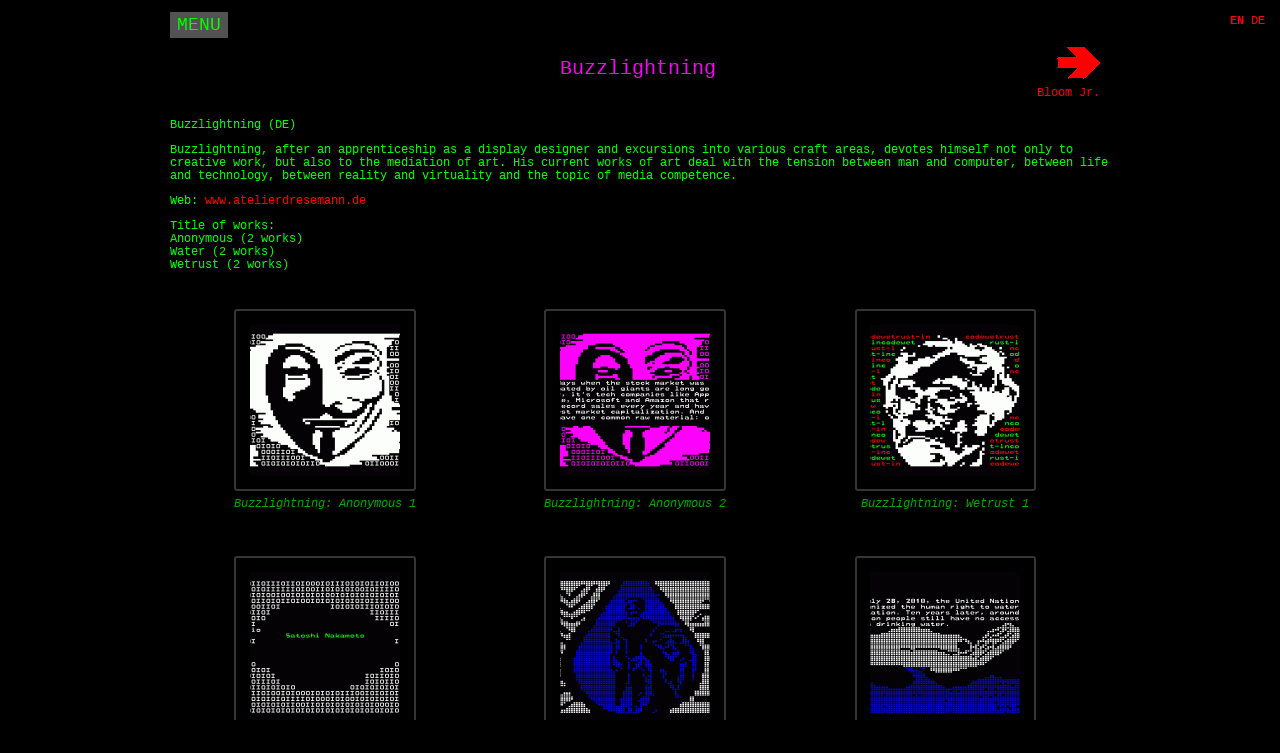

--- FILE ---
content_type: text/html; charset=UTF-8
request_url: http://www.teletextart.com/artists-2022/buzzlightning/
body_size: 28356
content:
<!DOCTYPE html>
<!--[if IE 7]>
<html class="ie ie7" lang="en-US">
<![endif]-->
<!--[if IE 8]>
<html class="ie ie8" lang="en-US">
<![endif]-->
<!--[if !(IE 7) | !(IE 8)  ]><!-->
<html lang="en-US">
<!--<![endif]-->
<head>
<meta charset="UTF-8" />
<meta name="viewport" content="width=device-width" />
<title>Buzzlightning | </title>
<link rel="profile" href="http://gmpg.org/xfn/11" />
<link rel="pingback" href="http://www.teletextart.com/wp/xmlrpc.php" />
<!--[if lt IE 9]>
<script src="http://www.teletextart.com/wp/wp-content/themes/fixc/js/html5.js" type="text/javascript"></script>
<![endif]-->
<meta name='robots' content='max-image-preview:large' />
	<style>img:is([sizes="auto" i], [sizes^="auto," i]) { contain-intrinsic-size: 3000px 1500px }</style>
	<script type="text/javascript">
/* <![CDATA[ */
window._wpemojiSettings = {"baseUrl":"https:\/\/s.w.org\/images\/core\/emoji\/15.0.3\/72x72\/","ext":".png","svgUrl":"https:\/\/s.w.org\/images\/core\/emoji\/15.0.3\/svg\/","svgExt":".svg","source":{"concatemoji":"http:\/\/www.teletextart.com\/wp\/wp-includes\/js\/wp-emoji-release.min.js?ver=6.7.4"}};
/*! This file is auto-generated */
!function(i,n){var o,s,e;function c(e){try{var t={supportTests:e,timestamp:(new Date).valueOf()};sessionStorage.setItem(o,JSON.stringify(t))}catch(e){}}function p(e,t,n){e.clearRect(0,0,e.canvas.width,e.canvas.height),e.fillText(t,0,0);var t=new Uint32Array(e.getImageData(0,0,e.canvas.width,e.canvas.height).data),r=(e.clearRect(0,0,e.canvas.width,e.canvas.height),e.fillText(n,0,0),new Uint32Array(e.getImageData(0,0,e.canvas.width,e.canvas.height).data));return t.every(function(e,t){return e===r[t]})}function u(e,t,n){switch(t){case"flag":return n(e,"\ud83c\udff3\ufe0f\u200d\u26a7\ufe0f","\ud83c\udff3\ufe0f\u200b\u26a7\ufe0f")?!1:!n(e,"\ud83c\uddfa\ud83c\uddf3","\ud83c\uddfa\u200b\ud83c\uddf3")&&!n(e,"\ud83c\udff4\udb40\udc67\udb40\udc62\udb40\udc65\udb40\udc6e\udb40\udc67\udb40\udc7f","\ud83c\udff4\u200b\udb40\udc67\u200b\udb40\udc62\u200b\udb40\udc65\u200b\udb40\udc6e\u200b\udb40\udc67\u200b\udb40\udc7f");case"emoji":return!n(e,"\ud83d\udc26\u200d\u2b1b","\ud83d\udc26\u200b\u2b1b")}return!1}function f(e,t,n){var r="undefined"!=typeof WorkerGlobalScope&&self instanceof WorkerGlobalScope?new OffscreenCanvas(300,150):i.createElement("canvas"),a=r.getContext("2d",{willReadFrequently:!0}),o=(a.textBaseline="top",a.font="600 32px Arial",{});return e.forEach(function(e){o[e]=t(a,e,n)}),o}function t(e){var t=i.createElement("script");t.src=e,t.defer=!0,i.head.appendChild(t)}"undefined"!=typeof Promise&&(o="wpEmojiSettingsSupports",s=["flag","emoji"],n.supports={everything:!0,everythingExceptFlag:!0},e=new Promise(function(e){i.addEventListener("DOMContentLoaded",e,{once:!0})}),new Promise(function(t){var n=function(){try{var e=JSON.parse(sessionStorage.getItem(o));if("object"==typeof e&&"number"==typeof e.timestamp&&(new Date).valueOf()<e.timestamp+604800&&"object"==typeof e.supportTests)return e.supportTests}catch(e){}return null}();if(!n){if("undefined"!=typeof Worker&&"undefined"!=typeof OffscreenCanvas&&"undefined"!=typeof URL&&URL.createObjectURL&&"undefined"!=typeof Blob)try{var e="postMessage("+f.toString()+"("+[JSON.stringify(s),u.toString(),p.toString()].join(",")+"));",r=new Blob([e],{type:"text/javascript"}),a=new Worker(URL.createObjectURL(r),{name:"wpTestEmojiSupports"});return void(a.onmessage=function(e){c(n=e.data),a.terminate(),t(n)})}catch(e){}c(n=f(s,u,p))}t(n)}).then(function(e){for(var t in e)n.supports[t]=e[t],n.supports.everything=n.supports.everything&&n.supports[t],"flag"!==t&&(n.supports.everythingExceptFlag=n.supports.everythingExceptFlag&&n.supports[t]);n.supports.everythingExceptFlag=n.supports.everythingExceptFlag&&!n.supports.flag,n.DOMReady=!1,n.readyCallback=function(){n.DOMReady=!0}}).then(function(){return e}).then(function(){var e;n.supports.everything||(n.readyCallback(),(e=n.source||{}).concatemoji?t(e.concatemoji):e.wpemoji&&e.twemoji&&(t(e.twemoji),t(e.wpemoji)))}))}((window,document),window._wpemojiSettings);
/* ]]> */
</script>
<style id='wp-emoji-styles-inline-css' type='text/css'>

	img.wp-smiley, img.emoji {
		display: inline !important;
		border: none !important;
		box-shadow: none !important;
		height: 1em !important;
		width: 1em !important;
		margin: 0 0.07em !important;
		vertical-align: -0.1em !important;
		background: none !important;
		padding: 0 !important;
	}
</style>
<link rel='stylesheet' id='wp-block-library-css' href='http://www.teletextart.com/wp/wp-includes/css/dist/block-library/style.min.css?ver=6.7.4' type='text/css' media='all' />
<style id='classic-theme-styles-inline-css' type='text/css'>
/*! This file is auto-generated */
.wp-block-button__link{color:#fff;background-color:#32373c;border-radius:9999px;box-shadow:none;text-decoration:none;padding:calc(.667em + 2px) calc(1.333em + 2px);font-size:1.125em}.wp-block-file__button{background:#32373c;color:#fff;text-decoration:none}
</style>
<style id='global-styles-inline-css' type='text/css'>
:root{--wp--preset--aspect-ratio--square: 1;--wp--preset--aspect-ratio--4-3: 4/3;--wp--preset--aspect-ratio--3-4: 3/4;--wp--preset--aspect-ratio--3-2: 3/2;--wp--preset--aspect-ratio--2-3: 2/3;--wp--preset--aspect-ratio--16-9: 16/9;--wp--preset--aspect-ratio--9-16: 9/16;--wp--preset--color--black: #000000;--wp--preset--color--cyan-bluish-gray: #abb8c3;--wp--preset--color--white: #ffffff;--wp--preset--color--pale-pink: #f78da7;--wp--preset--color--vivid-red: #cf2e2e;--wp--preset--color--luminous-vivid-orange: #ff6900;--wp--preset--color--luminous-vivid-amber: #fcb900;--wp--preset--color--light-green-cyan: #7bdcb5;--wp--preset--color--vivid-green-cyan: #00d084;--wp--preset--color--pale-cyan-blue: #8ed1fc;--wp--preset--color--vivid-cyan-blue: #0693e3;--wp--preset--color--vivid-purple: #9b51e0;--wp--preset--gradient--vivid-cyan-blue-to-vivid-purple: linear-gradient(135deg,rgba(6,147,227,1) 0%,rgb(155,81,224) 100%);--wp--preset--gradient--light-green-cyan-to-vivid-green-cyan: linear-gradient(135deg,rgb(122,220,180) 0%,rgb(0,208,130) 100%);--wp--preset--gradient--luminous-vivid-amber-to-luminous-vivid-orange: linear-gradient(135deg,rgba(252,185,0,1) 0%,rgba(255,105,0,1) 100%);--wp--preset--gradient--luminous-vivid-orange-to-vivid-red: linear-gradient(135deg,rgba(255,105,0,1) 0%,rgb(207,46,46) 100%);--wp--preset--gradient--very-light-gray-to-cyan-bluish-gray: linear-gradient(135deg,rgb(238,238,238) 0%,rgb(169,184,195) 100%);--wp--preset--gradient--cool-to-warm-spectrum: linear-gradient(135deg,rgb(74,234,220) 0%,rgb(151,120,209) 20%,rgb(207,42,186) 40%,rgb(238,44,130) 60%,rgb(251,105,98) 80%,rgb(254,248,76) 100%);--wp--preset--gradient--blush-light-purple: linear-gradient(135deg,rgb(255,206,236) 0%,rgb(152,150,240) 100%);--wp--preset--gradient--blush-bordeaux: linear-gradient(135deg,rgb(254,205,165) 0%,rgb(254,45,45) 50%,rgb(107,0,62) 100%);--wp--preset--gradient--luminous-dusk: linear-gradient(135deg,rgb(255,203,112) 0%,rgb(199,81,192) 50%,rgb(65,88,208) 100%);--wp--preset--gradient--pale-ocean: linear-gradient(135deg,rgb(255,245,203) 0%,rgb(182,227,212) 50%,rgb(51,167,181) 100%);--wp--preset--gradient--electric-grass: linear-gradient(135deg,rgb(202,248,128) 0%,rgb(113,206,126) 100%);--wp--preset--gradient--midnight: linear-gradient(135deg,rgb(2,3,129) 0%,rgb(40,116,252) 100%);--wp--preset--font-size--small: 13px;--wp--preset--font-size--medium: 20px;--wp--preset--font-size--large: 36px;--wp--preset--font-size--x-large: 42px;--wp--preset--spacing--20: 0.44rem;--wp--preset--spacing--30: 0.67rem;--wp--preset--spacing--40: 1rem;--wp--preset--spacing--50: 1.5rem;--wp--preset--spacing--60: 2.25rem;--wp--preset--spacing--70: 3.38rem;--wp--preset--spacing--80: 5.06rem;--wp--preset--shadow--natural: 6px 6px 9px rgba(0, 0, 0, 0.2);--wp--preset--shadow--deep: 12px 12px 50px rgba(0, 0, 0, 0.4);--wp--preset--shadow--sharp: 6px 6px 0px rgba(0, 0, 0, 0.2);--wp--preset--shadow--outlined: 6px 6px 0px -3px rgba(255, 255, 255, 1), 6px 6px rgba(0, 0, 0, 1);--wp--preset--shadow--crisp: 6px 6px 0px rgba(0, 0, 0, 1);}:where(.is-layout-flex){gap: 0.5em;}:where(.is-layout-grid){gap: 0.5em;}body .is-layout-flex{display: flex;}.is-layout-flex{flex-wrap: wrap;align-items: center;}.is-layout-flex > :is(*, div){margin: 0;}body .is-layout-grid{display: grid;}.is-layout-grid > :is(*, div){margin: 0;}:where(.wp-block-columns.is-layout-flex){gap: 2em;}:where(.wp-block-columns.is-layout-grid){gap: 2em;}:where(.wp-block-post-template.is-layout-flex){gap: 1.25em;}:where(.wp-block-post-template.is-layout-grid){gap: 1.25em;}.has-black-color{color: var(--wp--preset--color--black) !important;}.has-cyan-bluish-gray-color{color: var(--wp--preset--color--cyan-bluish-gray) !important;}.has-white-color{color: var(--wp--preset--color--white) !important;}.has-pale-pink-color{color: var(--wp--preset--color--pale-pink) !important;}.has-vivid-red-color{color: var(--wp--preset--color--vivid-red) !important;}.has-luminous-vivid-orange-color{color: var(--wp--preset--color--luminous-vivid-orange) !important;}.has-luminous-vivid-amber-color{color: var(--wp--preset--color--luminous-vivid-amber) !important;}.has-light-green-cyan-color{color: var(--wp--preset--color--light-green-cyan) !important;}.has-vivid-green-cyan-color{color: var(--wp--preset--color--vivid-green-cyan) !important;}.has-pale-cyan-blue-color{color: var(--wp--preset--color--pale-cyan-blue) !important;}.has-vivid-cyan-blue-color{color: var(--wp--preset--color--vivid-cyan-blue) !important;}.has-vivid-purple-color{color: var(--wp--preset--color--vivid-purple) !important;}.has-black-background-color{background-color: var(--wp--preset--color--black) !important;}.has-cyan-bluish-gray-background-color{background-color: var(--wp--preset--color--cyan-bluish-gray) !important;}.has-white-background-color{background-color: var(--wp--preset--color--white) !important;}.has-pale-pink-background-color{background-color: var(--wp--preset--color--pale-pink) !important;}.has-vivid-red-background-color{background-color: var(--wp--preset--color--vivid-red) !important;}.has-luminous-vivid-orange-background-color{background-color: var(--wp--preset--color--luminous-vivid-orange) !important;}.has-luminous-vivid-amber-background-color{background-color: var(--wp--preset--color--luminous-vivid-amber) !important;}.has-light-green-cyan-background-color{background-color: var(--wp--preset--color--light-green-cyan) !important;}.has-vivid-green-cyan-background-color{background-color: var(--wp--preset--color--vivid-green-cyan) !important;}.has-pale-cyan-blue-background-color{background-color: var(--wp--preset--color--pale-cyan-blue) !important;}.has-vivid-cyan-blue-background-color{background-color: var(--wp--preset--color--vivid-cyan-blue) !important;}.has-vivid-purple-background-color{background-color: var(--wp--preset--color--vivid-purple) !important;}.has-black-border-color{border-color: var(--wp--preset--color--black) !important;}.has-cyan-bluish-gray-border-color{border-color: var(--wp--preset--color--cyan-bluish-gray) !important;}.has-white-border-color{border-color: var(--wp--preset--color--white) !important;}.has-pale-pink-border-color{border-color: var(--wp--preset--color--pale-pink) !important;}.has-vivid-red-border-color{border-color: var(--wp--preset--color--vivid-red) !important;}.has-luminous-vivid-orange-border-color{border-color: var(--wp--preset--color--luminous-vivid-orange) !important;}.has-luminous-vivid-amber-border-color{border-color: var(--wp--preset--color--luminous-vivid-amber) !important;}.has-light-green-cyan-border-color{border-color: var(--wp--preset--color--light-green-cyan) !important;}.has-vivid-green-cyan-border-color{border-color: var(--wp--preset--color--vivid-green-cyan) !important;}.has-pale-cyan-blue-border-color{border-color: var(--wp--preset--color--pale-cyan-blue) !important;}.has-vivid-cyan-blue-border-color{border-color: var(--wp--preset--color--vivid-cyan-blue) !important;}.has-vivid-purple-border-color{border-color: var(--wp--preset--color--vivid-purple) !important;}.has-vivid-cyan-blue-to-vivid-purple-gradient-background{background: var(--wp--preset--gradient--vivid-cyan-blue-to-vivid-purple) !important;}.has-light-green-cyan-to-vivid-green-cyan-gradient-background{background: var(--wp--preset--gradient--light-green-cyan-to-vivid-green-cyan) !important;}.has-luminous-vivid-amber-to-luminous-vivid-orange-gradient-background{background: var(--wp--preset--gradient--luminous-vivid-amber-to-luminous-vivid-orange) !important;}.has-luminous-vivid-orange-to-vivid-red-gradient-background{background: var(--wp--preset--gradient--luminous-vivid-orange-to-vivid-red) !important;}.has-very-light-gray-to-cyan-bluish-gray-gradient-background{background: var(--wp--preset--gradient--very-light-gray-to-cyan-bluish-gray) !important;}.has-cool-to-warm-spectrum-gradient-background{background: var(--wp--preset--gradient--cool-to-warm-spectrum) !important;}.has-blush-light-purple-gradient-background{background: var(--wp--preset--gradient--blush-light-purple) !important;}.has-blush-bordeaux-gradient-background{background: var(--wp--preset--gradient--blush-bordeaux) !important;}.has-luminous-dusk-gradient-background{background: var(--wp--preset--gradient--luminous-dusk) !important;}.has-pale-ocean-gradient-background{background: var(--wp--preset--gradient--pale-ocean) !important;}.has-electric-grass-gradient-background{background: var(--wp--preset--gradient--electric-grass) !important;}.has-midnight-gradient-background{background: var(--wp--preset--gradient--midnight) !important;}.has-small-font-size{font-size: var(--wp--preset--font-size--small) !important;}.has-medium-font-size{font-size: var(--wp--preset--font-size--medium) !important;}.has-large-font-size{font-size: var(--wp--preset--font-size--large) !important;}.has-x-large-font-size{font-size: var(--wp--preset--font-size--x-large) !important;}
:where(.wp-block-post-template.is-layout-flex){gap: 1.25em;}:where(.wp-block-post-template.is-layout-grid){gap: 1.25em;}
:where(.wp-block-columns.is-layout-flex){gap: 2em;}:where(.wp-block-columns.is-layout-grid){gap: 2em;}
:root :where(.wp-block-pullquote){font-size: 1.5em;line-height: 1.6;}
</style>
<script type="text/javascript" src="http://www.teletextart.com/wp/wp-includes/js/jquery/jquery.min.js?ver=3.7.1" id="jquery-core-js"></script>
<script type="text/javascript" src="http://www.teletextart.com/wp/wp-includes/js/jquery/jquery-migrate.min.js?ver=3.4.1" id="jquery-migrate-js"></script>
<link rel="https://api.w.org/" href="https://www.teletextart.com/wp-json/" /><link rel="alternate" title="JSON" type="application/json" href="https://www.teletextart.com/wp-json/wp/v2/posts/1432" /><link rel="EditURI" type="application/rsd+xml" title="RSD" href="https://www.teletextart.com/wp/xmlrpc.php?rsd" />
<meta name="generator" content="WordPress 6.7.4" />
<link rel="canonical" href="https://www.teletextart.com/artists-2022/buzzlightning/" />
<link rel='shortlink' href='https://www.teletextart.com/?p=1432' />
<link rel="alternate" title="oEmbed (JSON)" type="application/json+oembed" href="https://www.teletextart.com/wp-json/oembed/1.0/embed?url=https%3A%2F%2Fwww.teletextart.com%2Fartists-2022%2Fbuzzlightning%2F" />
<link rel="alternate" title="oEmbed (XML)" type="text/xml+oembed" href="https://www.teletextart.com/wp-json/oembed/1.0/embed?url=https%3A%2F%2Fwww.teletextart.com%2Fartists-2022%2Fbuzzlightning%2F&#038;format=xml" />

<meta http-equiv="Content-Language" content="en-US" />
<style type="text/css" media="screen">
.qtrans_flag span { display:none }
.qtrans_flag { height:12px; width:18px; display:block }
.qtrans_flag_and_text { padding-left:20px }
.qtrans_flag_en { background:url(https://www.teletextart.com/wp/wp-content/plugins/mqtranslate/flags/gb.png) no-repeat }
.qtrans_flag_de { background:url(https://www.teletextart.com/wp/wp-content/plugins/mqtranslate/flags/de.png) no-repeat }
</style>
<link hreflang="de" href="https://www.teletextart.com/de/artists-2022/buzzlightning/" rel="alternate" />
<link href="http://www.teletextart.com/wp/wp-content/themes/fixc/style.css" rel="stylesheet" type="text/css">
<link href="http://www.teletextart.com/wp/wp-content/themes/fixc/style_fixc.css" rel="stylesheet" type="text/css">



	<link rel="stylesheet" href="http://www.teletextart.com/wp/wp-content/themes/fixc/js/fancybox/jquery.fancybox.css" type="text/css" media="screen" />
    <script type="text/javascript" src="http://www.teletextart.com/wp/wp-content/themes/fixc/js/fancybox/jquery.fancybox.pack.js"></script>

    <script type="text/javascript">
    jQuery(document).ready(function() {

    	jQuery("a[href$='.jpg'],a[href$='.jpeg'],a[href$='.png'],a[href$='.gif']").attr('class', 'fancybox').fancybox({

    		padding:6

    	});

        jQuery("a[href='https://www.teletextart.com/#'],a[href='https://www.teletextart.com/de/#']").css("color","#f0f").removeAttr( "href" ).addClass("menu-title-a");

        jQuery("#menu-btn").click(function() {

        	if (jQuery('#menu-navigation').css("visibility") == "hidden") {
	    		jQuery("#menu-navigation").css("visibility","visible");
        	} else {
	        	jQuery("#menu-navigation").css("visibility","hidden");
        	}

        });

        jQuery(".menu-item,.lang-en,.lang-de").click(function() {

        	if (jQuery('#menu-navigation').css("visibility") == "visible") {
				jQuery("#menu-navigation").css("visibility","hidden");
			}
        });
    });
	</script>


</head>

<body class="post-template-default single single-post postid-1432 single-format-standard">
<div id="page" class="hfeed site">

	<div id="main" class="wrapper">
	<div id="primary" class="site-content">

				<!-- sidebar vasen -->
		<div id="sidebar-left">

			<div class="sidebar-content">

				<div id="menu-btn">
					<p>MENU</p>
				</div>

				<div id="menu-navigation">

					<div id="navi-yla">

						<div id="home-url">
							<a class="menu-item" href="https://www.teletextart.com">
								HOME							</a>
						</div>
						<!--

						<div id="lang-container">
							<ul class="qtrans_language_chooser" id="mqtranslate-chooser"><li class="lang-en active"><a href="https://www.teletextart.com/artists-2022/buzzlightning/" hreflang="en" title="EN"><span>EN</span></a></li><li class="lang-de"><a href="https://www.teletextart.com/de/artists-2022/buzzlightning/" hreflang="de" title="DE"><span>DE</span></a></li></ul><div class="qtrans_widget_end"></div>						</div>
						-->

					</div>

					<div class="menu-mainmenu-en-container"><ul id="menu-mainmenu-en" class="menu"><li id="menu-item-1470" class="menu-item menu-item-type-custom menu-item-object-custom menu-item-has-children menu-item-1470"><a href="https://www.teletextart.com/#">Teletext is art</a>
<ul class="sub-menu">
	<li id="menu-item-1471" class="menu-item menu-item-type-custom menu-item-object-custom menu-item-1471"><a href="http://www.teletextart.com/?p=1415">Description</a></li>
	<li id="menu-item-1514" class="menu-item menu-item-type-post_type menu-item-object-page menu-item-1514"><a href="https://www.teletextart.com/artists-and-works-2022/">Artists and Works 2022</a></li>
</ul>
</li>
<li id="menu-item-1104" class="menu-item menu-item-type-custom menu-item-object-custom menu-item-has-children menu-item-1104"><a href="https://www.teletextart.com/#">TELETEXT AS ART</a>
<ul class="sub-menu">
	<li id="menu-item-318" class="menu-item menu-item-type-custom menu-item-object-custom menu-item-318"><a href="http://www.teletextart.com/wp/?p=147">Intro</a></li>
</ul>
</li>
<li id="menu-item-1263" class="menu-item menu-item-type-custom menu-item-object-custom menu-item-has-children menu-item-1263"><a href="https://www.teletextart.com/#">ORF TELETEXT meets art</a>
<ul class="sub-menu">
	<li id="menu-item-1268" class="menu-item menu-item-type-custom menu-item-object-custom menu-item-1268"><a href="http://www.teletextart.com/wp/?p=1264">Description</a></li>
	<li id="menu-item-1275" class="menu-item menu-item-type-post_type menu-item-object-page menu-item-1275"><a href="https://www.teletextart.com/artists-and-works-2019/">Artists and Works</a></li>
</ul>
</li>
<li id="menu-item-317" class="menu-item menu-item-type-custom menu-item-object-custom menu-item-has-children menu-item-317"><a href="https://www.teletextart.com/#">ITAF2015 FESTIVAL</a>
<ul class="sub-menu">
	<li id="menu-item-316" class="menu-item menu-item-type-custom menu-item-object-custom menu-item-316"><a href="http://www.teletextart.com/wp/?p=145">Description</a></li>
	<li id="menu-item-1030" class="menu-item menu-item-type-post_type menu-item-object-page menu-item-1030"><a href="https://www.teletextart.com/artists/">Artists and works</a></li>
</ul>
</li>
<li id="menu-item-321" class="menu-item menu-item-type-custom menu-item-object-custom menu-item-has-children menu-item-321"><a href="https://www.teletextart.com/#">TELETEXT ART PRIZE</a>
<ul class="sub-menu">
	<li id="menu-item-323" class="menu-item menu-item-type-custom menu-item-object-custom menu-item-323"><a href="http://www.teletextart.com/wp/?p=152">Information</a></li>
</ul>
</li>
<li id="menu-item-1112" class="menu-item menu-item-type-custom menu-item-object-custom menu-item-has-children menu-item-1112"><a href="https://www.teletextart.com/#">ARCHIVES</a>
<ul class="sub-menu">
	<li id="menu-item-814" class="menu-item menu-item-type-custom menu-item-object-custom menu-item-814"><a href="http://www.teletextart.com/?p=683">2012-2014</a></li>
</ul>
</li>
<li id="menu-item-1103" class="menu-item menu-item-type-custom menu-item-object-custom menu-item-has-children menu-item-1103"><a href="https://www.teletextart.com/#">TELETEXT ART MUSEUM</a>
<ul class="sub-menu">
	<li id="menu-item-1111" class="menu-item menu-item-type-custom menu-item-object-custom menu-item-1111"><a href="http://www.teletextart.com/information/muta-2/">MUTA</a></li>
</ul>
</li>
<li id="menu-item-328" class="menu-item menu-item-type-custom menu-item-object-custom menu-item-328"><a href="http://www.teletextart.com/wp/?p=326">CONTACT</a></li>
</ul></div>
				</div>
<!--
				<div id="block_01" class="block single-hide">

					
					<h1 class="artikkeli-title-main">Teletext Art</h1>
			    	
				    
				</div>
-->

			</div>
		</div>
		<!-- single -->

		
		<div id="mainblock" class="block ">
			<div id="content" role="main">

				
					
	<!-- content.php -->

	<article id="post-1432" class="post-1432 post type-post status-publish format-standard hentry category-artists-2022 tag-teletext-is-art">
		<header class="entry-header">

						
				
				
				<div id="single-content-title-cont">

					<div id="single-navi-left">
											</div>
					<div id="single-navi-right">
						<div class="navinuoli-holder-oikea"><a href="https://www.teletextart.com/artists-2022/bloom-jr/" rel="prev">Bloom Jr.</a></div>					</div>

					<div id="single-title-cont">

						<h1 class="entry-title">Buzzlightning </h1>

					</div>

				</div>

							
		</header>

				<div class="entry-content">
			<p>Buzzlightning (DE)</p>
<p>Buzzlightning, after an apprenticeship as a display designer and excursions into various craft areas, devotes himself not only to creative work, but also to the mediation of art. His current works of art deal with the tension between man and computer, between life and technology, between reality and virtuality and the topic of media competence.</p>
<p>Web: <a title="Buzzlightning" href="http://www.atelierdresemann.de" target="_blank">www.atelierdresemann.de</a></p>
<p>Title of works:<br />Anonymous (2 works)<br />Water (2 works)<br />Wetrust (2 works)</p>
<p> </p>

    <div id='gallery-1' class='gallery galleryid-1432'><div class='gallery-item-cont'><dl class='gallery-item'>
        <dt class='gallery-icon'>
            <a href='https://www.teletextart.com/wp/wp-content/uploads/Uwe_Dresemann_aka_Buzzlightning-Anonymous-Part1.gif'><img decoding="async" width="150" height="150" src="https://www.teletextart.com/wp/wp-content/uploads/Uwe_Dresemann_aka_Buzzlightning-Anonymous-Part1-150x150.gif" class="attachment-thumbnail size-thumbnail" alt="Buzzlightning: Anonymous 1" /></a>
        </dt>
            <dd class='gallery-caption'>
            Buzzlightning: Anonymous 1
            </dd></dl></div><div class='gallery-item-cont'><dl class='gallery-item'>
        <dt class='gallery-icon'>
            <a href='https://www.teletextart.com/wp/wp-content/uploads/Uwe_Dresemann_aka_Buzzlightning-Anonymous-Part2.gif'><img decoding="async" width="150" height="150" src="https://www.teletextart.com/wp/wp-content/uploads/Uwe_Dresemann_aka_Buzzlightning-Anonymous-Part2-150x150.gif" class="attachment-thumbnail size-thumbnail" alt="Buzzlightning: Anonymous 2" /></a>
        </dt>
            <dd class='gallery-caption'>
            Buzzlightning: Anonymous 2
            </dd></dl></div><div class='gallery-item-cont'><dl class='gallery-item'>
        <dt class='gallery-icon'>
            <a href='https://www.teletextart.com/wp/wp-content/uploads/Uwe_Dresemann_aka_Buzzlightning-Wetrust-Part1.gif'><img decoding="async" width="150" height="150" src="https://www.teletextart.com/wp/wp-content/uploads/Uwe_Dresemann_aka_Buzzlightning-Wetrust-Part1-150x150.gif" class="attachment-thumbnail size-thumbnail" alt="Buzzlightning: Wetrust 1" /></a>
        </dt>
            <dd class='gallery-caption'>
            Buzzlightning: Wetrust 1
            </dd></dl></div><div class='gallery-item-cont'><dl class='gallery-item'>
        <dt class='gallery-icon'>
            <a href='https://www.teletextart.com/wp/wp-content/uploads/Uwe_Dresemann_aka_Buzzlightning-Wetrust-Part2.gif'><img loading="lazy" decoding="async" width="150" height="150" src="https://www.teletextart.com/wp/wp-content/uploads/Uwe_Dresemann_aka_Buzzlightning-Wetrust-Part2-150x150.gif" class="attachment-thumbnail size-thumbnail" alt="Buzzlightning: Wetrust 2" /></a>
        </dt>
            <dd class='gallery-caption'>
            Buzzlightning: Wetrust 2
            </dd></dl></div><div class='gallery-item-cont'><dl class='gallery-item'>
        <dt class='gallery-icon'>
            <a href='https://www.teletextart.com/wp/wp-content/uploads/Uwe_Dresemann_aka_Buzzlightning-Water-Part1.gif'><img loading="lazy" decoding="async" width="150" height="150" src="https://www.teletextart.com/wp/wp-content/uploads/Uwe_Dresemann_aka_Buzzlightning-Water-Part1-150x150.gif" class="attachment-thumbnail size-thumbnail" alt="Buzzlightning: Water 1" /></a>
        </dt>
            <dd class='gallery-caption'>
            Buzzlightning: Water 1
            </dd></dl></div><div class='gallery-item-cont'><dl class='gallery-item'>
        <dt class='gallery-icon'>
            <a href='https://www.teletextart.com/wp/wp-content/uploads/Uwe_Dresemann_aka_Buzzlightning-Water-Part2.gif'><img loading="lazy" decoding="async" width="150" height="150" src="https://www.teletextart.com/wp/wp-content/uploads/Uwe_Dresemann_aka_Buzzlightning-Water-Part2-150x150.gif" class="attachment-thumbnail size-thumbnail" alt="Buzzlightning: Water 2" /></a>
        </dt>
            <dd class='gallery-caption'>
            Buzzlightning: Water 2
            </dd></dl></div></div>

<p> </p>
		</div><!-- .entry-content -->
		
	</article><!-- #post -->
				
			</div><!-- #content -->

		</div>


		
	</div><!-- #primary -->

	</div><!-- #main .wrapper -->
</div><!-- #page -->

<div class="gtranslate_wrapper" id="gt-wrapper-35565403"></div><script type="text/javascript" id="gt_widget_script_35565403-js-before">
/* <![CDATA[ */
window.gtranslateSettings = /* document.write */ window.gtranslateSettings || {};window.gtranslateSettings['35565403'] = {"default_language":"en","languages":["en","de"],"url_structure":"none","native_language_names":1,"wrapper_selector":"#gt-wrapper-35565403","horizontal_position":"right","vertical_position":"top","flags_location":"\/wp\/wp-content\/plugins\/gtranslate\/flags\/"};
/* ]]> */
</script><script src="http://www.teletextart.com/wp/wp-content/plugins/gtranslate/js/lc.js?ver=6.7.4" data-no-optimize="1" data-no-minify="1" data-gt-orig-url="/artists-2022/buzzlightning/" data-gt-orig-domain="www.teletextart.com" data-gt-widget-id="35565403" defer></script></body>
</html>

--- FILE ---
content_type: text/css
request_url: http://www.teletextart.com/wp/wp-content/themes/fixc/style_fixc.css
body_size: 9540
content:
/*
FixC custom css
*/

/* */

body {
background-color:#000;
	color: #444;
	font-size: 12px;
	font-size: 0.857142857rem;
	font-family: Courier, sans-serif;
	text-rendering: optimizeLegibility;
}

body.custom-font-enabled {
	font-family: Courier, sans-serif;
}

body .site {
	margin-top: 12px;
	margin-top: 0.857142857rem;
	padding: 0;
	background-color:#000;
	box-shadow: 0px 0px 0px black;
}

html {
	overflow-y: auto;
}

.site {
	margin: 0 auto;
	max-width: 960px;
	width:100%;
}

/* default reset */

.wp-caption {
	padding:0;
	display:none;
}

.wp-caption .wp-caption-text, .gallery-caption, .entry-caption {
	display: none;
}

.entry-header .entry-title {
font-size: 20px;
padding: 10px 5px 0px 0px;
}

.entry-header {
	margin-bottom: 0px;
}

.entry-content, .entry-summary {
	line-height: 13px;
	float:left;
}

.site-content article {
	border: 0 none;
	margin-bottom: 0;
	margin-bottom: 0rem;
	padding-bottom: 0px;
	padding-bottom: 0rem;
}

.entry-content h3 {
	font-size: 12px;
	line-height: 13px;
}

.entry-content h3,.entry-content h2,.entry-content h1,.entry-content h4 {
	margin-bottom: 12px;
	margin-bottom: 1rem;
	line-height: 13px;
	font-weight: normal;
}


#main {

}

/* links */

a {
	color:#f00;
	text-decoration: none;
}

a:hover {
	color: #0F0;
}

a:active {
	color: #0F0;
}

a:focus {
	color: #0F0;
}

.green {
	color:#0f0;
}

.white {
	color:#fff;
}

/* Header */

.site-content {
	float: left;
	width: 100%;
}

/* searchform */

#fixc-search {
	float: left;
	padding:10px;
}

input:focus {
	outline-color: red;
}

/* scrollbar */

::-webkit-scrollbar {
    width: 12px;
}

::-webkit-scrollbar-track {

}

::-webkit-scrollbar-thumb {
    background: rgb(255, 0, 0);
}

/* Page structure */

.sidebar-content {
	padding: 0px 10px;
}

#content {
	padding: 0px 10px;

}

.site-content {
	margin: 0;
}

/* tekstia */

.entry-content p, .entry-summary p, .comment-content p, p {
	margin-bottom: 12px;
	color:#0f0;
	line-height: 13px;
}

h1,h2,h3 {
	margin-bottom: 12px;
	font-family: Courier, sans-serif;
	color: #f0f;
}

.artikkeli-title {
	color:#f0f;
	font-weight: normal;
}

.artikkeli-title-main {
	color:#f0f;
	font-size:1.5em;
	font-weight: normal;
}

.sub:before {
	content:"//// ";
}

#block_01 h2 {
font-size: 1.5em
}

/* listat */

ul,.entry-content ul {
list-style-type: square;
color: #ff0;
padding-left: 20px;
margin: 0 0 15px;
line-height: 13px;
}

.entry-content li {
margin-left: 0px;
}

ul li {

}

/* qtranslate */

.qtrans_language_chooser {

}

#mqtranslate-chooser {
	margin: 0;
	padding: 0;
}

ul#mqtranslate-chooser li.active {

}

ul#mqtranslate-chooser li.active a {
	color:#0f0;
}

ul#mqtranslate-chooser li {
display: inline;
}

li.lang-en {
	margin-right: 20px;
}

/* menu */

#menu-navigation {
visibility:hidden;
position: absolute;
float: left;
font-size: 1rem;
font-size: 14px;
background: rgba(3, 3, 3, 0.84);
padding: 15px 0px 5px 0px;
margin-top:30px;
}

#lang-container {
text-align: center;
}

#home-url {
float: left;
width:50%;
}

.menu-mainmenu-en-container,.menu-mainmenu-de-container {
	float:left;
	margin-left:10px;
}

ul.menu {
list-style-type: none;
padding-left: 0px;
text-align:left;
}

ul.menu li {
list-style-position: inside;
list-style-type: none;
margin-bottom:0.5em;
}

ul.sub-menu {
padding-left: 0px;
}

ul.sub-menu li {
margin-bottom: 0.5em;
margin-left: 10px
}

#navi-yla {
float:left;
width:100%;
margin-bottom: 1em;
margin-left:10px;
}

#menu-btn {
/*width:30%;*/
min-width: 50px;
float:left;
cursor:pointer;
background:#535252;
margin-bottom:0.5em;
text-align:center;
padding:4px;
font-size: 1.5em;

}

#menu-btn p {
display:inline;
}

.menu-title-a {
height:1.5em;
display:block
}

/* palikat */

#sidebar-left,#sidebar-right {
	float:left;
}

#sidebar-left {
	width:100%;
}

#sidebar-right {
	width: 30%;
}

#sidebar-right-upper-content-holder {
	float:left;
	min-height: 400px;
}

#singleblock {
	float:left;
	overflow: hidden;
}

#singleblock-holder {
	float:left;
	width:70%;
}

#single-content-title-cont {
float:left;
width:100%;
margin-bottom: 20px;
/*min-width:400px;*/

}

#single-navi-left {
overflow: hidden;
float:left;
/*min-width:100px;*/
width:25%;
min-height:1px;
}

#single-navi-right {
overflow: hidden;
float:right;
/*min-width:100px;*/
width:25%;
min-height:1px;
}

div#single-title-cont {
float: left;
text-align: center;
/*min-width:200px;*/
width:50%;
}

.navinuoli {
	width: 32px;
	height: 32px;
}

.navinuoli-vasen {
	float: left;

}

.navinuoli-oikea {
	float:right;
}

.navinuoli-holder-vasen, .navinuoli-holder-oikea {
	width:100%;
	margin-right: 10px;
	margin-bottom: 0px;
	background-repeat:no-repeat;
	padding-top:40px;
}

.navinuoli-holder-vasen a, .navinuoli-holder-oikea a{
	padding-top:40px;
}

.navinuoli-holder-vasen {
float:left;
background-image:url(images/kulmanuoli_vasemmalle_pun.png);
background-position: top left;
}

.navinuoli-holder-oikea {
	float:right;
background-image:url(images/kulmanuoli_oikealle_pun.png);
background-position: top right;
text-align: right;
}


.navilink-holder-vasen {
	float: left;
	clear: left;
}

.navilink-holder-oikea {
	float:right;
	clear:right;
}

#mainblock {
	overflow: hidden;
	width: 100%;
	float: left;
}

#mainblock-first {
	float:left;
	min-height: 400px;

}

#mainblock-second {
	float:left;
}

.block {

}

#block_01, #block_02, #block_03, #block_04, #block_05, #block_06 {
	float:left;
	width:100%;
}

#block_01 {
	text-align: center;
	min-height: 400px;
}

#block_02 {

}


#block_03 {

}

#block_04 {

}


#block_05 {

}

#block_06 {

}

/* bullet */

#bulletin-cont {
background: #000;
padding:10px;
margin-bottom:10px;
}

.bulletin-main-title {
color: #F0F;
font-size: 1.2rem
}

#bulletin-cont h2.artikkeli-title {
color:#0F0;
}

#bulletin-cont p{
color:#0F0;
}


/* gallery */

dd.gallery-caption {
display: inline-block;
width: 100%;
line-height: 13px;
color: #0a0;
min-height: 3em;
}

dl.gallery-item {
float:left;
width:100%;
}

.gallery .gallery-icon img {

}

.gallery {
    margin: auto;
    /* gallery clearing*/
    overflow: hidden;
    width: 100%;
    float: left;
}
.gallery .gallery-item {
    margin-top: 10px;
    text-align: center;
}



.entry-content dl.gallery-item {
	float: left;
}

.entry-content dt {
	float: left;
	width: 100%;
}

.gallery img {
    border: 2px solid #353535;
}
.gallery .gallery-caption {
    /*margin-left: 0;*/
    float: left;
}
.gallery br { clear: both }

.entry-content dl, .comment-content dl {
	margin:0;
}

.entry-content dd, .comment-content dd {
	margin-bottom: 12px;
	margin-bottom: 0.857142857rem;
}

/* available Columns */
.col-2 { width: 50% }
.col-3 { width: 33.333% }
.col-4 { width: 25% }
.col-5 { width: 20% }
.col-6 { width: 16.666% }
.col-7 { width: 14.285% }
.col-8 { width: 12.5% }
.col-9 { width: 11.111% }

.gallery-item a, .gallery-caption {
	width: 90%;
	margin: 0 auto;
}

.gallery-item-cont{
	width:33%;
	float:left;
	padding-bottom:10px;
}

/* kuvat */

.etusivu-avatar-container {
	float:left;
	width:25%;
}

.etusivu-avatar {
width: 100%;
height: auto;
margin: 0;
padding: 0;
border: none;
float: left;
}

/* etusivu */

#fp-menu-img-cont {

}

.fp-img-row {

}

.fp-img-row img {
width:50%;
float: left;
margin: 0;
padding: 0;

}

/* responsive */

@media screen and (max-width:767px) {

	.etusivu-avatar-container {
		width:50%;
	}

	.gallery .gallery-item-cont {
		width:50%;
	}

}

@media screen and (max-width:480px) {


	#sidebar-left {
		font-size:0.8rem;
	}

	#block_01 h2, #block_01 h1 {
		font-size:1rem;
	}

	#content {
		padding-left:15px;
	}

	#single-content-title-cont {
		min-width: 0;
		margin-bottom: 5px;
	}

	div#single-title-cont {
		width:100%;
		clear: both
	}

	#single-navi-left {
		width:50%;
	}

	#single-navi-right {
		width:50%;
		/*float:none;*/
	}

        dd.gallery-caption {
		font-size: 0.7rem;
	}

}

@media screen and (max-width:320px) {

	#sidebar-left {
		font-size:0.9em;
		width:100%;
	}

	#mainblock {
		width:100%;
	}

	#block_01 {
		margin-top: 30px;
	}

	#menu-btn, #menu-navigation {
		position:fixed;
	}

	#menu-btn {
		border:5px solid black;
		margin: -12px 0px 0px -10px;
		width:100%;
	}

	#menu-navigation {
		margin-top:20px;
		width: 100%;
		height:100%;
		border:0;
		font-size: 15px;
		background: rgba(3, 3, 3, 0.84);
	}

	.etusivu-avatar-container {
		width:50%;
	}

	#singleblock-holder {
		width:100%;
		margin-top:30px;
	}

	.single-hide {
		display: none;
	}

	.single-resp-main-content {

	}

	.fp-img-row img {
		width:100%;
	}

}

@media screen and (max-width:320px) and (orientation:landscape) {

	#mainblock {
		margin-top:30px;
	}

	#menu-navigation {
		position:absolute;
		top:20px;
	}

	#menu-navigation {
		height:auto;
	}

	.sidebar-content {
		padding: 0px;
	}

}

@media screen and (max-width:320px) and (orientation:portrait) {
	#mainblock {
		margin-top:30px;
	}
}